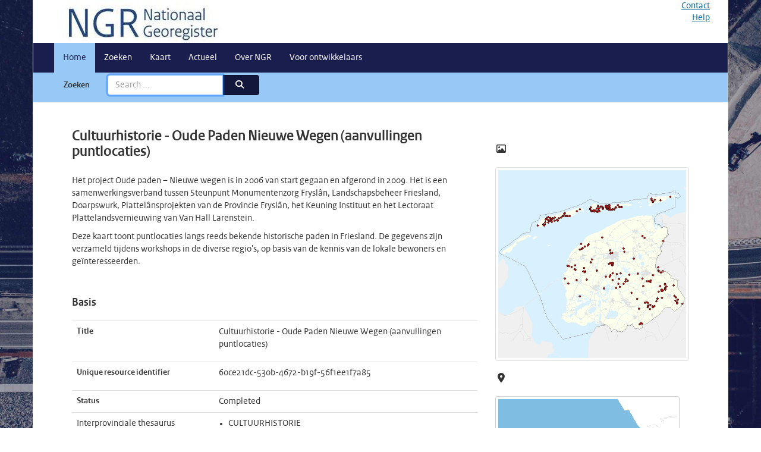

--- FILE ---
content_type: text/html;charset=UTF-8
request_url: https://nationaalgeoregister.nl/geonetwork/srv/metadata/511b7f0e-57f2-4fe3-83df-16cd5cbe9979
body_size: 5390
content:
<!DOCTYPE html
  SYSTEM "html">
<html ng-app="gn_search_dutch" lang="" id="ng-app">
   <head>
      <title>Cultuurhistorie - Oude Paden Nieuwe Wegen (aanvullingen puntlocaties)</title>
      <meta charset="utf-8"></meta>
      <meta name="viewport" content="initial-scale=1.0"></meta>
      <meta name="apple-mobile-web-app-capable" content="yes"></meta>
      <meta name="description"
            content="Het project Oude paden – Nieuwe wegen is in 2006 van start gegaan en afgerond in 2009. Het is een samenwerkingsverband tussen Steunpunt Monumentenzorg Fryslân, Landschapsbeheer Friesland, Doarpswurk, Plattelânsprojekten van de Provincie Fryslân, het Keuning Instituut en het Lectoraat Plattelandsvernieuwing van Van Hall Larenstein.Deze kaart toont puntlocaties langs reeds bekende historische paden in Friesland. De gegevens zijn verzameld tijdens workshops in de diverse regio's, op basis van de kennis van de lokale bewoners en geïnteresseerden."></meta>
      <meta name="keywords" content=""></meta>
      <meta name="google-site-verification"
            content="Iw0Pidf5_dv71b48LTG1yNp_81E_V-_KSMMwkr6J2_s"></meta>
      <meta property="og:title"
            content="Cultuurhistorie - Oude Paden Nieuwe Wegen (aanvullingen puntlocaties)"></meta>
      <meta property="og:description"
            content="Het project Oude paden – Nieuwe wegen is in 2006 van start gegaan en afgerond in 2009. Het is een samenwerkingsverband tussen Steunpunt Monumentenzorg Fryslân, Landschapsbeheer Friesland, Doarpswurk, Plattelânsprojekten van de Provincie Fryslân, het Keuning Instituut en het Lectoraat Plattelandsvernieuwing van Van Hall Larenstein.Deze kaart toont puntlocaties langs reeds bekende historische paden in Friesland. De gegevens zijn verzameld tijdens workshops in de diverse regio's, op basis van de kennis van de lokale bewoners en geïnteresseerden."></meta>
      <meta property="og:site_name" content="Nationaal georegister"></meta>
      <meta property="og:image"
            content="https://geoportaal.fryslan.nl/binfo4/metadata/pgrThumbnails/CHK_OPNW_Workshop_p.jpg"></meta>
      <meta name="twitter:card" content="summary"></meta>
      <meta name="twitter:image"
            content="https://geoportaal.fryslan.nl/binfo4/metadata/pgrThumbnails/CHK_OPNW_Workshop_p.jpg"></meta>
      <meta name="twitter:title"
            content="Cultuurhistorie - Oude Paden Nieuwe Wegen (aanvullingen puntlocaties)"></meta>
      <meta name="twitter:description"
            content="Het project Oude paden – Nieuwe wegen is in 2006 van start gegaan en afgerond in 2009. Het is een samenwerkingsverband tussen Steunpunt Monumentenzorg Fryslân, Landschapsbeheer Friesland, Doarpswurk, Plattelânsprojekten van de Provincie Fryslân, het Keuning Instituut en het Lectoraat Plattelandsvernieuwing van Van Hall Larenstein.Deze kaart toont puntlocaties langs reeds bekende historische paden in Friesland. De gegevens zijn verzameld tijdens workshops in de diverse regio's, op basis van de kennis van de lokale bewoners en geïnteresseerden."></meta>
      <meta name="twitter:site" content="Nationaal georegister"></meta>
      <link rel="canonical"
            href="https://www.nationaalgeoregister.nl/geonetwork/srv/api/records/511b7f0e-57f2-4fe3-83df-16cd5cbe9979"></link>
      <link rel="icon" sizes="16x16 32x32 48x48" type="image/png"
            href="/geonetwork/images/logos/favicon.png"></link>
      <link href="https://www.nationaalgeoregister.nl/geonetwork/srv/eng/rss.search?sortBy=changeDate"
            rel="alternate"
            type="application/rss+xml"
            title="Cultuurhistorie - Oude Paden Nieuwe Wegen (aanvullingen puntlocaties)"></link>
      <link href="https://www.nationaalgeoregister.nl/geonetwork/srv/eng/portal.opensearch"
            rel="search"
            type="application/opensearchdescription+xml"
            title="Cultuurhistorie - Oude Paden Nieuwe Wegen (aanvullingen puntlocaties)"></link>
      <link href="/geonetwork/static/gn_search_dutch.css?v=8535b35802bbc051ce4eef0ef163708068922352&amp;"
            rel="stylesheet"
            media="screen"></link>
      <link href="/geonetwork/static/gn_metadata_pdf.css?v=8535b35802bbc051ce4eef0ef163708068922352&amp;"
            rel="stylesheet"
            media="print"></link>
   </head>
   <body class="gn-nojs ">
      <div class="gn-full">
         <div class="container" style="background-color: #fff;">
            <header class="row">
               <div class="col-md-6 col-sm-6 text-left">
                  <a href="https://www.nationaalgeoregister.nl/geonetwork/srv//dut/catalog.search#/home"
                     title="Home pagina">
                     <img src="/geonetwork/images/logos/64896f8f-0c54-482e-9200-3ae279f5c79c.png"
                          alt="Nationaal georegister"></img>
                  </a>
               </div>
               <div class="col-md-6 col-sm-6 hidden-xs text-right">
                  <ul style="list-style: none;">
                     <li>
                        <a href="https://www.pdok.nl/contact" target="_blank">Contact</a>
                     </li>
                     <li>
                        <a href="https://www.nationaalgeoregister.nl/geonetwork/srv/dut/catalog.search#/page/Help?page=Help">Help</a>
                     </li>
                  </ul>
               </div>
            </header>
         </div>
         <div class="container" style="background-color: #1A1E4F;">
            <div class="row navbar navbar-default gn-top-bar ng-scope" role="navigation">
               <div class="ng-scope">
                  <div class="navbar-header">
                     <button type="button" class="navbar-toggle collapsed" data-toggle="collapse"
                             data-target="#navbar"
                             aria-expanded="false"
                             aria-controls="navbar">
                        <span class="sr-only">Toggle navigation</span>
                        <span class="icon-bar"></span>
                        <span class="icon-bar"></span>
                        <span class="icon-bar"></span>
                     </button>
                  </div>
                  <div id="navbar" class="navbar-collapse collapse">
                     <ul class="nav navbar-nav">
                        <li class="active">
                           <a title="Home"
                              href="https://www.nationaalgeoregister.nl/geonetwork/srv/dut/catalog.search#/home">
                              <span class="ng-binding">Home</span>
                           </a>
                        </li>
                        <li>
                           <a title="Zoeken"
                              href="https://www.nationaalgeoregister.nl/geonetwork/srv/dut/catalog.search#/search">
                              <span class="ng-scope">Zoeken</span>
                           </a>
                        </li>
                        <li>
                           <a title="Kaart"
                              href="https://www.nationaalgeoregister.nl/geonetwork/srv/dut/catalog.search#/map">
                              <span>Kaart</span>
                           </a>
                        </li>
                        <li>
                           <a href="https://www.nationaalgeoregister.nl/geonetwork/srv/dut/catalog.search#/page/Actueel?page=Actueel"
                              title="Actueel">
                              <span>Actueel</span>
                           </a>
                        </li>
                        <li>
                           <a href="https://www.nationaalgeoregister.nl/geonetwork/srv/dut/catalog.search#/page/Over NGR?page=Over NGR"
                              title="Over NGR">
                              <span>Over NGR</span>
                           </a>
                        </li>
                        <li>
                           <a href="https://www.nationaalgeoregister.nl/geonetwork/srv/dut/catalog.search#/page/Voor ontwikkelaars?page=Voor ontwikkelaars"
                              title="Voor ontwikkelaars">
                              <span>Voor ontwikkelaars</span>
                           </a>
                        </li>
                     </ul>
                  </div>
               </div>
            </div>
         </div>
         <div class="container" style="background-color: #98c8f6;">
            <div class="row crumb" style="margin-bottom: 0px;">
               <div class="col-md-1" style="text-align:right">
                  <b>Zoeken</b>
               </div>
               <div class="col-md-11">
                  <form action="/geonetwork" class="form-inline">
                     <div class="input-group gn-form-any">
                        <input type="text" name="any" id="fldAny" placeholder="Search ..." value=""
                               class="form-control"
                               style="margin-top: 4px"
                               autofocus=""></input>
                        <div class="input-group-btn">
                           <button type="submit" class="btn btn-primary">
                                
                              
                              <i class="fa fa-search"> </i>
                                
                              
                           </button>
                        </div>
                     </div>
                  </form>
               </div>
            </div>
         </div>
         <div class="container" role="main">
            <div class="container-fluid gn-metadata-view gn-schema-iso19139.nl.geografie.1.3.1">
               <article id="511b7f0e-57f2-4fe3-83df-16cd5cbe9979"
                        class="gn-md-view gn-metadata-display">
                  <div class="row">
                     <div class="col-md-8">
                        <header>
                           <h1>
                              <i class="fa fa-fw gn-icon-dataset"></i>Cultuurhistorie - Oude Paden Nieuwe Wegen (aanvullingen puntlocaties)
                           </h1>
                           <div class="gn-abstract">
                              <p xmlns:xs="http://www.w3.org/2001/XMLSchema">Het project Oude paden – Nieuwe wegen is in 2006 van start gegaan en afgerond in 2009. Het is een samenwerkingsverband tussen
                                 Steunpunt Monumentenzorg Fryslân, Landschapsbeheer Friesland, Doarpswurk, Plattelânsprojekten van de Provincie Fryslân, het
                                 Keuning Instituut en het Lectoraat Plattelandsvernieuwing van Van Hall Larenstein.
                              </p>
                              <p xmlns:xs="http://www.w3.org/2001/XMLSchema">Deze kaart toont puntlocaties langs reeds bekende historische paden in Friesland. De gegevens zijn verzameld tijdens workshops
                                 in de diverse regio's, op basis van de kennis van de lokale bewoners en geïnteresseerden.
                              </p>
                           </div>
                           <script type="application/ld+json">
                              	{
                              		"@context": "http://schema.org/",
                              
                              "@type": "schema:Dataset",
                              
                              
                              		"@id": "https://www.nationaalgeoregister.nl/geonetwork/srv/api/records/511b7f0e-57f2-4fe3-83df-16cd5cbe9979",
                              		"includedInDataCatalog":[{"url":"https://www.nationaalgeoregister.nl/geonetwork/srv/search#","name":""}],
                              
                              "inLanguage":"dut",
                              
                              "name": "Cultuurhistorie - Oude Paden Nieuwe Wegen (aanvullingen puntlocaties)",
                              
                              
                              
                              "alternateName": "Oude paden - aanvullingen Workshops puntlocaties",
                              
                              
                              "dateCreated": [
                              
                              "2008-06-01"],
                              "dateModified": [
                              
                              "2010-02-03"],
                              "datePublished": [
                              
                              "2008-06-01"],
                              		"thumbnailUrl": [
                              
                              "https://geoportaal.fryslan.nl/binfo4/metadata/pgrThumbnails/CHK_OPNW_Workshop_p.jpg"
                              ],
                              		"description": "Het project Oude paden \u2013 Nieuwe wegen is in 2006 van start gegaan en afgerond in 2009. Het is een samenwerkingsverband
                              tussen Steunpunt Monumentenzorg Frysl\u00E2n, Landschapsbeheer Friesland, Doarpswurk, Plattel\u00E2nsprojekten van de Provincie
                              Frysl\u00E2n, het Keuning Instituut en het Lectoraat Plattelandsvernieuwing van Van Hall Larenstein.\nDeze kaart toont puntlocaties
                              langs reeds bekende historische paden in Friesland. De gegevens zijn verzameld tijdens workshops in de diverse regio's, op
                              basis van de kennis van de lokale bewoners en ge\u00EFnteresseerden.",
                              
                              
                              
                              
                              
                              "version": "januari 2010",
                              
                              
                              
                              "keywords":[
                              "CULTUURHISTORIE","RECREATIE","WANDELPADEN","LANDSCHAPSONTWIKKELING"
                              		],
                              
                              
                              
                              
                              "author": [],
                              "contributor": [],
                              "creator": [],
                              "provider" : [
                              {
                              
                              
                              "@id":"provincie@fryslan.frl",
                              "@type":"Organization"
                              
                              ,"name": "provincie Frysl\u00E2n"
                              ,"email": "provincie@fryslan.frl"
                              
                              ,"contactPoint": {
                              "@type" : "PostalAddress"
                              
                              ,"addressLocality": "Leeuwarden"
                              ,"postalCode": "8900 HM"
                              ,"streetAddress": "Postbus 20120"
                              }
                              }
                              ],
                              "copyrightHolder": [
                              {
                              
                              
                              "@id":"provincie@fryslan.frl",
                              "@type":"Organization"
                              
                              ,"name": "provincie Frysl\u00E2n"
                              ,"email": "provincie@fryslan.frl"
                              
                              ,"contactPoint": {
                              "@type" : "PostalAddress"
                              
                              ,"addressLocality": "Leeuwarden"
                              ,"postalCode": "8900 HM"
                              ,"streetAddress": "Postbus 20120"
                              }
                              }
                              ],
                              "user": [],
                              "sourceOrganization": [],
                              "publisher": []
                              
                              
                              
                              
                              
                              
                              ,"distribution": [
                              
                              {
                              "@type":"DataDownload",
                              "contentUrl":"https:\/\/geoportaal.fryslan.nl\/arcgis\/services\/ProvinciaalGeoRegister\/PGR2\/MapServer\/WMSServer?"
                              ,
                              "encodingFormat":"OGC:WMS"
                              ,
                              "name": "Oude Paden Nieuwe Wegen - Aanvullende puntlocaties",
                              "description": "Oude Paden Nieuwe Wegen - Aanvullende puntlocaties"
                              }
                              ,
                              {
                              "@type":"DataDownload",
                              "contentUrl":"https:\/\/geoportaal.fryslan.nl\/arcgis\/services\/ProvinciaalGeoRegister\/PGR2\/MapServer\/WFSServer?"
                              ,
                              "encodingFormat":"OGC:WFS"
                              ,
                              "name": "Oude_Paden_Nieuwe_Wegen_-_Aanvullende_puntlocaties",
                              "description": "Oude Paden Nieuwe Wegen - Aanvullende puntlocaties"
                              }
                              
                              ]
                              
                              ,"encodingFormat": [
                              "File Geodatabase Feature Class"
                              ]
                              
                              
                              
                              ,"spatialCoverage": [
                              
                              {"@type":"Place",
                              "description": [
                              
                              ],
                              "geo": [
                              
                              {"@type":"GeoShape",
                              "box": "52.839 5.156 53.506 6.418"
                              }
                              ]}]
                              
                              
                              
                              ,"temporalCoverage": ["/" ]
                              
                              ,"license":  [
                              "http://creativecommons.org/publicdomain/mark/1.0/deed.nl"
                              ,
                              {
                              "@type": "CreativeWork",
                              "name": "geen beperkingen"
                              }
                              ]
                              
                              
                              
                              	}
                              	
                           </script>
                           <div gn-related="md" data-user="user" data-layout="card" data-types="onlines"></div>
                        </header>
                        <div>
                           <div class="tab-content">
                              <div id="gn-tab-default">
                                 <h1 class="hidden">Simple</h1>
                                 <div id="gn-section-d162664e515" class="gn-tab-content">
                                    <h2>Basis</h2>
                                    <dl>
                                       <dt>Title</dt>
                                       <dd>
                                          <span>
                                             <p xmlns:xs="http://www.w3.org/2001/XMLSchema">Cultuurhistorie - Oude Paden Nieuwe Wegen (aanvullingen puntlocaties)</p>
                                          </span>
                                       </dd>
                                    </dl>
                                    <dl>
                                       <dt>Unique resource identifier</dt>
                                       <dd>
                                          <span>
                                             <p xmlns:xs="http://www.w3.org/2001/XMLSchema">60ce21dc-530b-4672-b19f-56f1ee1f7a85</p>
                                          </span>
                                       </dd>
                                    </dl>
                                    <dl>
                                       <dt>Status</dt>
                                       <dd>
                                          <span title="Production of the data has been completed">Completed</span>
                                       </dd>
                                    </dl>
                                    <dl class="gn-keyword">
                                       <dt>
                                          <span>
                                             <p xmlns:xs="http://www.w3.org/2001/XMLSchema">Interprovinciale thesaurus</p>
                                          </span>
                                       </dt>
                                       <dd>
                                          <div>
                                             <ul>
                                                <li>
                                                   <span>
                                                      <p xmlns:xs="http://www.w3.org/2001/XMLSchema">CULTUURHISTORIE</p>
                                                   </span>
                                                </li>
                                                <li>
                                                   <span>
                                                      <p xmlns:xs="http://www.w3.org/2001/XMLSchema">RECREATIE</p>
                                                   </span>
                                                </li>
                                                <li>
                                                   <span>
                                                      <p xmlns:xs="http://www.w3.org/2001/XMLSchema">WANDELPADEN</p>
                                                   </span>
                                                </li>
                                                <li>
                                                   <span>
                                                      <p xmlns:xs="http://www.w3.org/2001/XMLSchema">LANDSCHAPSONTWIKKELING</p>
                                                   </span>
                                                </li>
                                             </ul>
                                          </div>
                                       </dd>
                                    </dl>
                                    <dl class="gn-date">
                                       <dt>Date (Creation)</dt>
                                       <dd>
                                          <span data-gn-humanize-time="2008-06-01">2008-06-01</span>
                                       </dd>
                                    </dl>
                                    <dl class="gn-date">
                                       <dt>Date (Publication)</dt>
                                       <dd>
                                          <span data-gn-humanize-time="2008-06-01">2008-06-01</span>
                                       </dd>
                                    </dl>
                                    <dl class="gn-date">
                                       <dt>Date (Revision)</dt>
                                       <dd>
                                          <span data-gn-humanize-time="2010-02-03">2010-02-03</span>
                                       </dd>
                                    </dl>
                                    <dl>
                                       <dt>Statement</dt>
                                       <dd>
                                          <span>
                                             <p xmlns:xs="http://www.w3.org/2001/XMLSchema">Op basis van informatie van lokale bewoners uit de regio, verzameld tijdens workshops. De aanvullende puntlocaties werden
                                                ter plekke ingetekend op een kaart, en daarna gedigitaliseerd.
                                             </p>
                                          </span>
                                       </dd>
                                    </dl>
                                    <dl class="gn-table">
                                       <dt>Point of contact</dt>
                                       <dd>
                                          <table class="table">
                                             <thead>
                                                <tr>
                                                   <th>organisationName</th>
                                                   <th>electronicMailAddress</th>
                                                   <th>role</th>
                                                </tr>
                                             </thead>
                                             <tbody>
                                                <tr>
                                                   <td>
                                                      <span>
                                                         <p xmlns:xs="http://www.w3.org/2001/XMLSchema">provincie Fryslân</p>
                                                      </span>
                                                   </td>
                                                   <td>
                                                      <span>
                                                         <p xmlns:xs="http://www.w3.org/2001/XMLSchema">
                                                            <a href="mailto:provincie@fryslan.frl">provincie@fryslan.frl</a>
                                                         </p>
                                                      </span>
                                                   </td>
                                                   <td>
                                                      <span title="Party that owns the resource">Owner</span>
                                                   </td>
                                                </tr>
                                             </tbody>
                                          </table>
                                       </dd>
                                    </dl>
                                    <dl>
                                       <dt>Use limitation</dt>
                                       <dd>
                                          <span>
                                             <p xmlns:xs="http://www.w3.org/2001/XMLSchema">Geen gebruiksbeperkingen</p>
                                          </span>
                                       </dd>
                                    </dl>
                                    <div class="entry name">
                                       <h2>Legal constraints</h2>
                                       <div class="target">
                                          <dl>
                                             <dt>Access constraints</dt>
                                             <dd>
                                                <span title="Limitation not listed">Other restrictions</span>
                                             </dd>
                                          </dl>
                                          <dl>
                                             <dt>Other constraints</dt>
                                             <dd>
                                                <span>
                                                   <p xmlns:xs="http://www.w3.org/2001/XMLSchema">
                                                      <a href="http://creativecommons.org/publicdomain/mark/1.0/deed.nl">http://creativecommons.org/publicdomain/mark/1.0/deed.nl</a>
                                                   </p>
                                                </span>
                                             </dd>
                                          </dl>
                                          <dl>
                                             <dt>Other constraints</dt>
                                             <dd>
                                                <span>
                                                   <p xmlns:xs="http://www.w3.org/2001/XMLSchema">geen beperkingen</p>
                                                </span>
                                             </dd>
                                          </dl>
                                       </div>
                                    </div> 
                                    
                                 </div>
                                 <div id="gn-section-d162664e760" class="gn-tab-content">
                                    <h2>spatial</h2>
                                    <div class="thumbnail extent">
                                       <div class="input-group coord coord-north">
                                          <input type="text" class="form-control" aria-label="" value="53.51" readonly=""></input>
                                          <span class="input-group-addon">N</span>
                                       </div>
                                       <div class="input-group coord coord-south">
                                          <input type="text" class="form-control" aria-label="" value="52.84" readonly=""></input>
                                          <span class="input-group-addon">S</span>
                                       </div>
                                       <div class="input-group coord coord-east">
                                          <input type="text" class="form-control" aria-label="" value="6.42" readonly=""></input>
                                          <span class="input-group-addon">E</span>
                                       </div>
                                       <div class="input-group coord coord-west">
                                          <input type="text" class="form-control" aria-label="" value="5.16" readonly=""></input>
                                          <span class="input-group-addon">W</span>
                                       </div>
                                       <img class="gn-img-extent" alt=""
                                            src="https://www.nationaalgeoregister.nl/geonetwork/srv/api/regions/geom.png?geomsrs=EPSG:4326&amp;geom=POLYGON((6.418%2052.839,6.418%2053.506,5.156%2053.506,5.156%2052.839,6.418%2052.839))"></img>
                                    </div>
                                    <br></br>
                                    <br></br>
                                    <dl>
                                       <dt>Denominator</dt>
                                       <dd>10000</dd>
                                    </dl> 
                                    
                                 </div>
                                 <div id="gn-section-d162664e860" class="gn-tab-content">
                                    <h2>Metadata</h2>
                                    <dl class="gn-table">
                                       <dt>Metadata author</dt>
                                       <dd>
                                          <table class="table">
                                             <thead>
                                                <tr>
                                                   <th>organisationName</th>
                                                   <th>electronicMailAddress</th>
                                                   <th>role</th>
                                                </tr>
                                             </thead>
                                             <tbody>
                                                <tr>
                                                   <td>
                                                      <span>
                                                         <p xmlns:xs="http://www.w3.org/2001/XMLSchema">provincie Fryslân</p>
                                                      </span>
                                                   </td>
                                                   <td>
                                                      <span>
                                                         <p xmlns:xs="http://www.w3.org/2001/XMLSchema">
                                                            <a href="mailto:provincie@fryslan.frl">provincie@fryslan.frl</a>
                                                         </p>
                                                      </span>
                                                   </td>
                                                   <td>
                                                      <span title="Party that owns the resource">Owner</span>
                                                   </td>
                                                </tr>
                                             </tbody>
                                          </table>
                                       </dd>
                                    </dl> 
                                    
                                 </div> 
                                 
                              </div>
                           </div>
                        </div>
                     </div>
                     <div class="gn-md-side gn-md-side-advanced col-md-4">
                        <section class="gn-md-side-overview">
                           <h2>
                              <i class="fa fa-fw fa-image"></i>
                              <span></span>
                           </h2>
                           <div>
                              <img data-gn-img-modal="md" class="gn-img-thumbnail" alt=""
                                   src="https://geoportaal.fryslan.nl/binfo4/metadata/pgrThumbnails/CHK_OPNW_Workshop_p.jpg"
                                   onerror="this.onerror=null; $('.gn-md-side-overview').hide();"></img>
                           </div>
                        </section>
                        <section class="gn-md-side-extent">
                           <h2>
                              <i class="fa fa-fw fa-map-marker"></i>
                              <span></span>
                           </h2>
                           <div class="thumbnail extent">
                              <div class="input-group coord coord-north">
                                 <input type="text" class="form-control" aria-label="" value="53.51" readonly=""></input>
                                 <span class="input-group-addon">N</span>
                              </div>
                              <div class="input-group coord coord-south">
                                 <input type="text" class="form-control" aria-label="" value="52.84" readonly=""></input>
                                 <span class="input-group-addon">S</span>
                              </div>
                              <div class="input-group coord coord-east">
                                 <input type="text" class="form-control" aria-label="" value="6.42" readonly=""></input>
                                 <span class="input-group-addon">E</span>
                              </div>
                              <div class="input-group coord coord-west">
                                 <input type="text" class="form-control" aria-label="" value="5.16" readonly=""></input>
                                 <span class="input-group-addon">W</span>
                              </div>
                              <img class="gn-img-extent" alt=""
                                   src="https://www.nationaalgeoregister.nl/geonetwork/srv/api/regions/geom.png?geomsrs=EPSG:4326&amp;geom=POLYGON((6.418%2052.839,6.418%2053.506,5.156%2053.506,5.156%2052.839,6.418%2052.839))"></img>
                           </div>
                           <br></br>
                           <br></br>
                        </section>
                        <section class="gn-md-side-social">
                           <h2>
                              <i class="fa fa-fw fa-tag"></i>
                              <span>Keywords</span>
                           </h2>
                        </section>
                        <br></br>
                        <section class="gn-md-side-providedby">
                           <h2>
                              <i class="fa fa-fw fa-cog"></i>
                              <span></span>
                           </h2>
                           <img class="gn-source-logo" alt=""
                                src="https://www.nationaalgeoregister.nl/geonetwork/srv/../images/logos/64896f8f-0c54-482e-9200-3ae279f5c79c.png"></img>
                        </section>
                        <section class="gn-md-side-social">
                           <h2>
                              <i class="fa fa-fw fa-share-square-o"></i>
                              <span></span>
                           </h2>
                           <a href="https://twitter.com/share?url=https%3A%2F%2Fwww.nationaalgeoregister.nl%2Fgeonetwork%2Fsrv%2Fapi%2Frecords%2F511b7f0e-57f2-4fe3-83df-16cd5cbe9979"
                              target="_blank"
                              aria-label="Twitter"
                              class="btn btn-default">
                              <i class="fa fa-fw fa-twitter"></i>
                           </a>
                           <a href="https://www.facebook.com/sharer.php?u=https%3A%2F%2Fwww.nationaalgeoregister.nl%2Fgeonetwork%2Fsrv%2Fapi%2Frecords%2F511b7f0e-57f2-4fe3-83df-16cd5cbe9979"
                              target="_blank"
                              aria-label="Facebook"
                              class="btn btn-default">
                              <i class="fa fa-fw fa-facebook"></i>
                           </a>
                           <a href="http://www.linkedin.com/shareArticle?mini=true&amp;summary=&amp;url=https%3A%2F%2Fwww.nationaalgeoregister.nl%2Fgeonetwork%2Fsrv%2Fapi%2Frecords%2F511b7f0e-57f2-4fe3-83df-16cd5cbe9979"
                              target="_blank"
                              aria-label="LinkedIn"
                              class="btn btn-default">
                              <i class="fa fa-fw fa-linkedin"></i>
                           </a>
                           <a href="mailto:?subject=Cultuurhistorie - Oude Paden Nieuwe Wegen (aanvullingen puntlocaties)&amp;body=https%3A%2F%2Fwww.nationaalgeoregister.nl%2Fgeonetwork%2Fsrv%2Fapi%2Frecords%2F511b7f0e-57f2-4fe3-83df-16cd5cbe9979"
                              target="_blank"
                              aria-label="Email"
                              class="btn btn-default">
                              <i class="fa fa-fw fa-envelope-o"></i>
                           </a>
                        </section>
                        <section class="gn-md-side-associated">
                           <h2>
                              <i class="fa fa-fw fa-link"></i>
                              <span></span>
                           </h2>
                           <div gn-related="md" data-user="user" data-layout="card"
                                data-types="parent|children|services|datasets|hassources|sources|fcats|siblings|associated">
                              Not available
                              
                           </div>
                        </section>
                     </div>
                  </div>
                  <footer></footer>
               </article>
               <br></br>
               <br></br>
            </div>
         </div>
         <div class="container row">
            <div class="pull-right" id="footer">
               <a href="https://www.pdok.nl/privacy" target="_blank">Privacy</a>
               <a href="https://www.pdok.nl/cookies" target="_blank">Cookies</a>
               <a href="https://www.pdok.nl/copyright" target="_blank">Copyright</a>
            </div>
         </div>
      </div>
   </body>
</html>